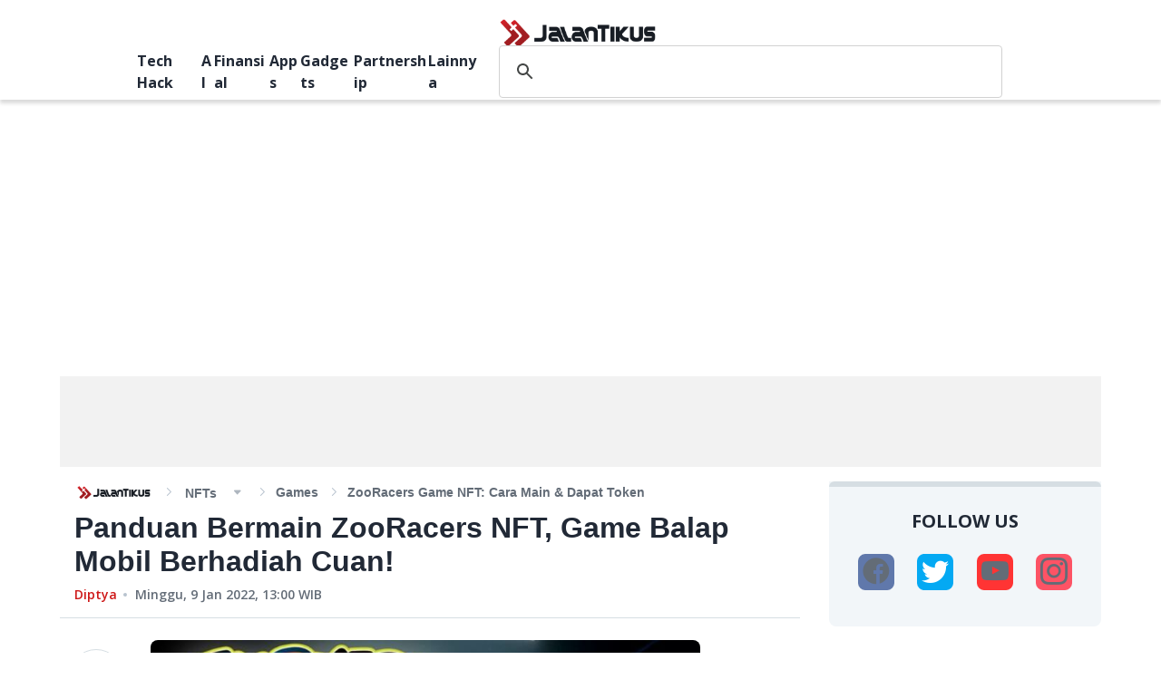

--- FILE ---
content_type: text/html; charset=utf-8
request_url: https://jalantikus.com/nfts/zooracers-nft/
body_size: 14813
content:
<!doctype html><html lang="id"><head><meta charset="utf-8"/><meta name="language" content="Indonesian"/><meta name="viewport" content="width=device-width,initial-scale=1,maximum-scale=1,user-scalable=no,minimum-scale=1"><meta name="geo.region" content="ID-JK"/><meta name="geo.placename" content="Jakarta"/><meta name="google-site-verification" content="Cn_w4FUeEW9fXZdrf3LbYU5mUiLj59PmsFC6jKeP0eI"/><meta name="google-site-verification" content="wgW-epNGIIx_ys2V7OJy6ypAYnoZF1SHZ-gkw2YoWBw"/><meta property="fb:app_id" content="391633060859123"/><meta property="fb:pages" content="387823967920385"/><meta name="dailymotion-domain-verification" content="dmnxibfwg9x7fyuzy"/><meta name="dailymotion-domain-verification" content="dmeehiqbeslxystf2"/><title data-rh="true">ZooRacers Game NFT: Cara Main &amp; Dapat Token | JalanTikus</title><meta data-rh="true" name="description" content="ZooRacers adalah game NFT balap mobil dengan karakter hewan-hewan lucu. Main dan panen cuannya sekarang!"/><meta data-rh="true" name="robots" content="index,follow,noodp,noydir,max-image-preview:large,max-snippet:-1,max-video-preview:-1"/><meta data-rh="true" property="og:site_name" content="JalanTikus"/><meta data-rh="true" property="og:url" content="https://jalantikus.com/nfts/zooracers-nft/"/><meta data-rh="true" property="og:type" content="article"/><meta data-rh="true" property="og:title" content="Panduan Bermain ZooRacers NFT, Game Balap Mobil Berhadiah Cuan!"/><meta data-rh="true" property="og:description" content="ZooRacers adalah game NFT balap mobil dengan karakter hewan-hewan lucu. Main dan panen cuannya sekarang!"/><meta data-rh="true" property="og:image" content="https://assets.jalantikus.com/assets/cache/769/330/nfts/2022/01/07/cats-39414.jpg"/><meta data-rh="true" property="og:image:width" content="600"/><meta data-rh="true" property="og:image:height" content="315"/><meta data-rh="true" name="twitter:card" content="summary_large_image"/><meta data-rh="true" name="twitter:creator" content="jalantikuscom"/><meta data-rh="true" name="twitter:title" content="ZooRacers Game NFT: Cara Main &amp; Dapat Token | JalanTikus"/><meta data-rh="true" name="twitter:description" content="ZooRacers adalah game NFT balap mobil dengan karakter hewan-hewan lucu. Main dan panen cuannya sekarang!"/><link data-rh="true" rel="canonical" href="https://jalantikus.com/nfts/zooracers-nft/"/><link data-rh="true" rel="amphtml" href="https://jalantikus.com/amp/nfts/zooracers-nft/"/><link rel="preconnect" href="https://fonts.gstatic.com/" crossorigin><link rel="dns-prefetch" href="https://fonts.gstatic.com/"><link rel="preconnect" href="https://api.dailymotion.com/" crossorigin><link rel="dns-prefetch" href="https://api.dailymotion.com/"><link rel="preconnect" href="https://cdnjs.cloudflare.com/" crossorigin><link rel="dns-prefetch" href="https://cdnjs.cloudflare.com/"><link rel="preload" href="https://fonts.googleapis.com/css2?family=Open+Sans:wght@400;600;700&family=Roboto:wght@100&display=swap" as="style"><link rel="stylesheet" href="https://fonts.googleapis.com/css2?family=Open+Sans:wght@400;600;700&family=Roboto:wght@100&display=swap"><link rel="shortcut icon" href="/assets/favicon/favicon.ico"><link rel="apple-touch-icon" sizes="57x57" href="/assets/favicon/apple-touch-icon-57x57.png"><link rel="icon" type="image/png" href="/assets/favicon/favicon-192x192.png" sizes="192x192"><link rel="icon" type="image/png" href="/assets/favicon/favicon-160x160.png" sizes="160x160"><link rel="icon" type="image/png" href="/assets/favicon/favicon-96x96.png" sizes="96x96"><link rel="icon" type="image/png" href="/assets/favicon/favicon-16x16.png" sizes="16x16"><link rel="icon" type="image/png" href="/assets/favicon/favicon-32x32.png" sizes="32x32"><link rel="apple-touch-icon" sizes="57x57" href="/assets/favicon/apple-touch-icon-57x57.png"><link rel="apple-touch-icon" sizes="114x114" href="/assets/favicon/apple-touch-icon-114x114.png"><link rel="apple-touch-icon" sizes="72x72" href="/assets/favicon/apple-touch-icon-72x72.png"><link rel="apple-touch-icon" sizes="144x144" href="/assets/favicon/apple-touch-icon-144x144.png"><link rel="apple-touch-icon" sizes="60x60" href="/assets/favicon/apple-touch-icon-60x60.png"><link rel="apple-touch-icon" sizes="120x120" href="/assets/favicon/apple-touch-icon-120x120.png"><link rel="apple-touch-icon" sizes="76x76" href="/assets/favicon/apple-touch-icon-76x76.png"><link rel="apple-touch-icon" sizes="152x152" href="/assets/favicon/apple-touch-icon-152x152.png"><link rel="apple-touch-icon" sizes="180x180" href="/assets/favicon/apple-touch-icon-180x180.png"><link rel="apple-touch-icon" href="/assets/favicon/apple-touch-icon.png"><link rel="manifest" href="/manifest.json"/><meta name="amp-google-client-id-api" content="googleanalytics"><meta name="msapplication-TileColor" content="#b91d47"/><meta name="msapplication-TileImage" content="/assets/favicon/mstile-144x144.png"/><meta name="msapplication-config" content="/assets/favicon/browserconfig.xml"/><meta name="theme-color" content="#1e252c"/><script async src="https://securepubads.g.doubleclick.net/tag/js/gpt.js"></script><script async src="https://pagead2.googlesyndication.com/pagead/js/adsbygoogle.js?client=ca-pub-3376685942337626" crossorigin="anonymous"></script><script type="application/ld+json">{"@type":"WebSite","@id":"https://jalantikus.com/#website","url":"https://jalantikus.com/","name":"JalanTikus.com","description":"Application and Technology News","publisher":{"@id":"https://jalantikus.com/#organization"},"alternateName":"JT", "potentialAction":{"@type":"SearchAction","target":{"@type":"EntryPoint","urlTemplate":"https://jalantikus.com/search/{search_term_string}"},"query-input":"required name=search_term_string"}, "inLanguage":"id-ID"}</script><script type="application/ld+json">{"@type":"Organization","@id":"https://jalantikus.com/#organization","name":"JalanTikus","alternateName":"JT","url":"https://jalantikus.com","logo":{"@type":"ImageObject","inLanguage":"id-ID","@id":"https://jalantikus.com/#/schema/logo/image/","url":"https://jalantikus.com/assets/images/logo.png","contentUrl":"https://jalantikus.com/assets/images/logo.png","width":"296","height":"79", "caption":"JalanTikus"},"image":{"@id":"https://jalantikus.com/#/schema/logo/image/"},"sameAs":["https://www.facebook.com/JalanTikus","https://instagram.com/jalantikusid/","https://plus.google.com/+JalantikusID","https://www.youtube.com/user/JalanTikusOfficial","https://twitter.com/jalantikuscom"]}</script><script>!function(e,t,n,c,o,a,f){e.fbq||(o=e.fbq=function(){o.callMethod?o.callMethod.apply(o,arguments):o.queue.push(arguments)},e._fbq||(e._fbq=o),o.push=o,o.loaded=!0,o.version="2.0",o.queue=[],(a=t.createElement(n)).async=!0,a.src="https://connect.facebook.net/en_US/fbevents.js",(f=t.getElementsByTagName(n)[0]).parentNode.insertBefore(a,f))}(window,document,"script"),fbq("init","696041037718286"),fbq("track","PageView")</script><script>!function(t,h,e,j,s,n){t.hj=t.hj||function(){(t.hj.q=t.hj.q||[]).push(arguments)},t._hjSettings={hjid:1771071,hjsv:6},s=h.getElementsByTagName("head")[0],(n=h.createElement("script")).async=1,n.src="https://static.hotjar.com/c/hotjar-"+t._hjSettings.hjid+".js?sv="+t._hjSettings.hjsv,s.appendChild(n)}(window,document)</script><script type="text/javascript">!function(t,e){t[e]=t[e]||function t(){(t.q=t.q||[]).push(arguments)},t[e].v=t[e].v||2,function(t,n,c,o,i,a){function f(o,i){(o=function(n,c){try{if(c=(n=t.localStorage).getItem("_aQS02NjcyN0JCMzRGODlBNkRFNEU2MkE1MEEtMQ"))return JSON.parse(c).lgk||[];if((n.getItem("v4%61c%31%65iZr0")||"").split(",")[4]>0)return[[e+"-engaged","true"]]}catch(t){}}())&&typeof o.forEach===c&&(i=t[n].pubads())&&o.forEach((function(t){t&&t[0]&&i.setTargeting(t[0],t[1]||"")}))}(a=t[n]=t[n]||{}).cmd=a.cmd||[],typeof a.pubads===c?f():typeof a.cmd.unshift===c?a.cmd.unshift(f):a.cmd.push(f)}(window,"googletag","function")}(window,decodeURI("admira%6c")),function(t,e,n){n=t.createElement(e),t=t.getElementsByTagName(e)[0],n.async=1,n.src="https://tackytrains.com/build/787478325/fd4658427a4544b0f30f0505e80.index.js",t.parentNode.insertBefore(n,t)}(document,"script")</script><script>!function(e,t,a,n,g){e[n]=e[n]||[],e[n].push({"gtm.start":(new Date).getTime(),event:"gtm.js"});var m=t.getElementsByTagName(a)[0],r=t.createElement(a);r.async=!0,r.src="https://www.googletagmanager.com/gtm.js?id=GTM-WVNL8MB",m.parentNode.insertBefore(r,m)}(window,document,"script","dataLayer")</script><script async src="https://securepubads.g.doubleclick.net/tag/js/gpt.js"></script><script type="text/javascript">window.AviviD=window.AviviD||{settings:{},status:{}},AviviD.web_id="jalantikus",AviviD.category_id="20221024000002",AviviD.tracking_platform="likr",function(e,t,a,i,n){e[i]=e[i]||[],e[i].push({"gtm.start":(new Date).getTime(),event:"gtm.js"});var m=t.getElementsByTagName(a)[0],s=t.createElement(a);s.async=!0,s.src="https://www.googletagmanager.com/gtm.js?id=GTM-W9F4QDN&timestamp="+(new Date).getTime(),m.parentNode.insertBefore(s,m)}(window,document,"script","dataLayer"),function(e,t,a,i,n){e[i]=e[i]||[],e[i].push({"gtm.start":(new Date).getTime(),event:"gtm.js"});var m=t.getElementsByTagName(a)[0],s=t.createElement(a);s.async=!0,s.src="https://www.googletagmanager.com/gtm.js?id=GTM-MKB8VFG&timestamp="+(new Date).getTime(),m.parentNode.insertBefore(s,m)}(window,document,"script","dataLayer")</script><link href="/static/css/main.8183d0ab.chunk.css" rel="stylesheet"><link rel="preload" as="image" href="https://assets.jalantikus.com/assets/cache/0/200/nfts/2022/01/07/cats-39414.jpg" /><link rel="preload" as="image" href="https://assets.jalantikus.com/assets/cache/769/330/nfts/2022/01/07/cats-39414.jpg" /></head><body><noscript><iframe src="https://www.googletagmanager.com/ns.html?id=GTM-WVNL8MB" height="0" width="0" style="display:none;visibility:hidden"></iframe></noscript><script>var article_content=[],jt_content=[],apps_content=[]</script><noscript>You need to enable JavaScript to run this app.</noscript><div id="root"><div class="ad_wrapper homepage mobile" style="min-width:300px;min-height:31px;display:flex;justify-content:center;align-items:center"><div id="JT_320x100_top"></div></div><header></header><main class="main-container main-container__article-page" id="articlepage"><div class="container-full-width"><div class="ad_wrapper homepage desktop" style="min-height:100px"><div id="JT_970x90_top"></div></div><div class="ad_wrapper homepage mobile" style="min-height:100px"><div id="JT_320x100"></div></div></div><div class="container-divided container-divided__article-page"><section class="container-divided_section" style="min-height:100vh"><div class="article-top-info__wrapper"><div class="breadcrumbs-wrapper" style="font-family:Helvetica"><div class="breadcrumbs-logo_wrapper"><a href="/"><img src="/6a435a2337e0b3c935361ece3f844a1d.png" alt="logo"/></a></div><ul class="breadcrumbs category-small" itemscope="" itemType="http://schema.org/BreadcrumbList"><div><li class="breadcrumb-with-dropdown" itemProp="itemListElement" itemscope="" itemType="http://schema.org/ListItem"><a itemProp="item" href="/nfts/"><span itemProp="name">NFTs</span></a><span class="breadcrumb-with-dropdown_arrow " itemProp="name"></span><meta itemProp="position" content="1"/></li></div><li class="breadcrumb-current" itemProp="itemListElement" itemscope="" itemType="http://schema.org/ListItem"><a href="/tags/games/" style="text-transform:capitalize" itemProp="item"><span itemProp="name">Games</span></a><meta itemProp="position" content="2"/></li><li class="breadcrumb-current" itemProp="itemListElement" itemscope="" itemType="http://schema.org/ListItem"><span itemProp="name">ZooRacers Game NFT: Cara Main &amp; Dapat Token</span><meta itemProp="position" content="3"/></li></ul></div><h1 class="article-top-info__title" style="font-family:Helvetica;font-size:32px;font-weight:700;line-height:normal;color:#212936;margin-bottom:8px">Panduan Bermain ZooRacers NFT, Game Balap Mobil Berhadiah Cuan!</h1><div class="post-info__wrapper publish-time-text"><a href="https://jalantikus.com/author/Diptya/" style="color:#ce1818;cursor:pointer;font-size:14px;text-transform:capitalize" class="post-info__category-link">Diptya</a><p class="post-info__publish-date" style="color:#636c77;margin-left:20px;position:relative;font-size:14px"><time dateTime="1641733200000">Minggu, 9 Jan 2022, 13:00</time> WIB</p></div></div><div class="share-social__container"><div class="share-social__title">Share</div><div class="share-social__social-wrapper"><a href="https://www.facebook.com/sharer/sharer.php?u=https://jalantikus.com/nfts/zooracers-nft/" class="share-social__social-item"><span class="icon-social-fb default"></span></a><a href="https://twitter.com/intent/tweet?url=https://jalantikus.com/nfts/zooracers-nft/&amp;text=Panduan%20Bermain%20ZooRacers%20NFT,%20Game%20Balap%20Mobil%20Berhadiah%20Cuan!" class="share-social__social-item"><span class="icon-social-twitter"></span></a><a href="https://api.whatsapp.com/send?text=Panduan%20Bermain%20ZooRacers%20NFT,%20Game%20Balap%20Mobil%20Berhadiah%20Cuan! https://jalantikus.com/nfts/zooracers-nft/" class="share-social__social-item"><span class="icon-social-whatsapp"></span></a><a href="line://msg/text/Panduan%20Bermain%20ZooRacers%20NFT,%20Game%20Balap%20Mobil%20Berhadiah%20Cuan! https://jalantikus.com/nfts/zooracers-nft/" class="share-social__social-item"><span class="icon-social-line"></span></a><span href="#" class="share-social__social-item"><span class="icon-social-url"></span></span></div></div><div class="article-main-content__wrapper article-content" id="zooracers-nft"><div class="article-main-content__padding"><div class="share-desk__container"><div class="share-desk__icon"><img src="/4abc51118abc0dd14d17042283923097.svg" alt=""/></div><div class="share-desk__social-outer-wrapper"><div class="share-desk__social-wrapper"><a href="https://www.facebook.com/sharer/sharer.php?u=https://jalantikus.com/nfts/zooracers-nft/" target="_blank" class="share-desk__social-item" rel="noreferrer"><span class="icon-social-fb default"></span></a><a href="https://twitter.com/intent/tweet?url=https://jalantikus.com/nfts/zooracers-nft/&amp;text=Panduan%20Bermain%20ZooRacers%20NFT,%20Game%20Balap%20Mobil%20Berhadiah%20Cuan!" target="_blank" class="share-desk__social-item" rel="noreferrer"><span class="icon-social-twitter"></span></a><a href="https://api.whatsapp.com/send?text=Panduan%20Bermain%20ZooRacers%20NFT,%20Game%20Balap%20Mobil%20Berhadiah%20Cuan! https://jalantikus.com/nfts/zooracers-nft/" target="_blank" class="share-desk__social-item" rel="noreferrer"><span class="icon-social-whatsapp"></span></a><a href="line://msg/text/Panduan%20Bermain%20ZooRacers%20NFT,%20Game%20Balap%20Mobil%20Berhadiah%20Cuan! https://jalantikus.com/nfts/zooracers-nft/" target="_blank" class="share-desk__social-item" rel="noreferrer"><span class="icon-social-line"></span></a><span class="share-desk__social-item"><span class="icon-social-url"></span></span></div></div></div><div class="article-main-content__banner" style="border-radius:8px"><span class=" lazy-load-image-background blur" style="background-image:;background-size:;display:inline-block;height:150px"><span class="" style="display:inline-block;max-width:100%;margin-bottom:32px;border-radius:8px;height:150px"><img src="[data-uri]" alt="Default"/></span></span></div><div style="font-family:Helvetica" class="article-main-content__inner"><p><strong>ZooRacers</strong> menjadi salah satu <a href="https://jalantikus.com/gaming/game-android-penghasil-bitcoin/" data-href="https://jalantikus.com/gaming/game-android-penghasil-bitcoin/" class="link-internal" target="_blank"><strong>game <em>blockchain</em></strong></a> yang membuatmu bisa mendapatkan koin kripto dengan mudah. Penasaran seperti apa permainan dan cara daftarnya? Berikut info lengkapnya.</p>
<p>Di tahun 2022, semakin banyak bermunculan game berjenis <a href="https://jalantikus.com/finansial/mengenal-nft-nonfungible-token/" data-href="https://jalantikus.com/finansial/mengenal-nft-nonfungible-token/" class="link-internal" target="_blank"><strong><em>non-fungible token</em> (NFT)</strong></a> yang berada di jaringan Ethereum. Salah satunya yang sedang populer adalah <strong>ZooRacers</strong>.</p>
									<div class="belowFirstParagraph ad-300-container page-1"></div>
									<div class="belowFirstParagraph ad-320-container page-1"></div>
									<div class="belowFirstParagraph ad-728-container desktop page-1"></div>
								
<p>Game ini bakal membawamu pada sirkuit balap mobil populer dengan karakter hewan-hewan yang lucu dan menggemaskan. Penasaran info lengkapnya? Silakan baca ulasan tentang <strong>ZooRacers</strong> di bawah ini!</p>
<p> </p><div class="beforeBacaJuga ad-300-container desktop"></div>&#13;
 <div class="beforeBacaJuga ad-320-container desktop"></div>&#13;
 <div class="beforeBacaJuga ad-728-container desktop"></div>&#13;
 <div class="beforeBacaJuga ad-300-container mobile"></div>&#13;
 <div class="beforeBacaJuga ad-320-container mobile"></div>&#13;
<div id="" class="addon addon-bacajuga ">&#13;
 <div class="addon-title color deepgray">&#13;
 BACA JUGA </div>&#13;
 <div class="addon-details-container">&#13;
 <ul class="news-list"><li class="color brightred"><div class="li-wrapper">&#13;
 12 Game Android Penghasil Uang Asli Tanpa Deposit di PC &amp; Android <a target="_blank" href="/gaming/game-android-penghasil-uang/?utm_source=Widget&amp;utm_medium=Baca%20Juga" class="link-overlay"></a>&#13;
 </div></li>&#13;
 <li class="color brightred"><div class="li-wrapper">&#13;
 8 Aplikasi Crypto Terbaik 2025 Indonesia untuk iOS dan Android <a target="_blank" href="/finansial/aplikasi-crypto/?utm_source=Widget&amp;utm_medium=Baca%20Juga" class="link-overlay"></a>&#13;
 </div></li>&#13;
 <li class="color brightred"><div class="li-wrapper">&#13;
 NFT Art: Definisi, Contoh, Cara Membuat &amp; Jual NFT Crypto Art <a target="_blank" href="/finansial/nft-art/?utm_source=Widget&amp;utm_medium=Baca%20Juga" class="link-overlay"></a>&#13;
 </div></li>&#13;
 <li class="color brightred"><div class="li-wrapper">&#13;
 Mengenal Apa Itu NFT dan Cara Membuatnya untuk Mendapatkan Cuan <a target="_blank" href="/nfts/mengenal-nft-nonfungible-token/?utm_source=Widget&amp;utm_medium=Baca%20Juga" class="link-overlay"></a>&#13;
 </div></li>&#13;
 </ul></div>&#13;
</div>&#13;
 <div class="belowBacaJuga ad-300-container desktop"></div>&#13;
 <div class="belowBacaJuga ad-320-container desktop"></div>&#13;
 <div class="belowBacaJuga ad-728-container desktop"></div>&#13;
 <div class="belowBacaJuga ad-300-container mobile"></div>&#13;
 <div class="belowBacaJuga ad-320-container mobile"></div>&#13;
<p> </p><div class="beforeDaftarIsi ad-300-container desktop"></div>&#13;
 <div class="beforeDaftarIsi ad-320-container desktop"></div>&#13;
 <div class="beforeDaftarIsi ad-728-container desktop"></div>&#13;
 <div class="beforeDaftarIsi ad-300-container mobile"></div>&#13;
 <div class="beforeDaftarIsi ad-320-container mobile"></div>&#13;
 <div id="initGlia"></div>&#13;
 <div id="" class="addon daftar-isi ">&#13;
 <div class="title">&#13;
 DAFTAR ISI </div>&#13;
 <div class="daftar-isi-content">&#13;
 <ul><li class="level-1"><div class="li-wrapper">&#13;
 <a href="#Tentang_ZooRacers" data-id="885d06a80d2bb04df518e40493e051fa">Tentang ZooRacers
</a>&#13;
 </div></li>&#13;
 <li class="level-1"><div class="li-wrapper">&#13;
 <a href="#In-Game_Currency_&amp;amp;_NFT_Items" data-id="bdda8d2b26640558cc4a3a1840f559e0">In-Game Currency &amp; NFT Items
</a>&#13;
 <ul><li class="level-2"><div class="li-wrapper">&#13;
 <a href="#Harga_Zoo_Crypto_World_Token_(vZOO)_Hari_Ini" data-id="71e9c37032ba807782d3f79d07d6e1a6">Harga Zoo Crypto World Token (vZOO) Hari Ini
</a>&#13;
 </div></li>&#13;
 <li class="level-2"><div class="li-wrapper">&#13;
 <a href="#Item_NFT_yang_Dijual_di_ZooRacers" data-id="3e9732eb1d6224ea13c3bfcb792f9d60">Item NFT yang Dijual di ZooRacers
</a>&#13;
 </div></li>&#13;
 </ul></div></li>&#13;
 <li class="level-1"><div class="li-wrapper">&#13;
 <a href="#Cara_Daftar_ZooRacers" data-id="0bf7f4d0a9beff7e5bec82d15cb29c03">Cara Daftar ZooRacers
</a>&#13;
 </div></li>&#13;
 <li class="level-1"><div class="li-wrapper">&#13;
 <a href="#Cara_Main_&amp;amp;_Farming_di_ZooRacers" data-id="45459a3219cfb0f33c1a65bdc4db810f">Cara Main &amp; Farming di ZooRacers
</a>&#13;
 </div></li>&#13;
 </ul></div>&#13;
 </div>&#13;
 <div class="belowDaftarIsi ad-300-container desktop"></div>&#13;
 <div class="belowDaftarIsi ad-320-container desktop"></div>&#13;
 <div class="belowDaftarIsi ad-728-container desktop"></div>&#13;
 <div class="belowDaftarIsi ad-300-container mobile"></div>&#13;
 <div class="belowDaftarIsi ad-320-container mobile"></div>&#13;
 
<h2 id="885d06a80d2bb04df518e40493e051fa">Tentang ZooRacers
</h2>
<div class="article-images" style="width: 476px; height: 269px;"><div class="article-images"><picture><source type="image/webp" data-srcset="https://assets.jalantikus.com/assets/cache/476/269/userfiles/2022/01/07/zooracers-1-1bfec.jpg.webp"></source><img src="https://assets.jalantikus.com/assets/cache/476/269/userfiles/2022/01/07/zooracers-1-1bfec.jpg" alt="Zooracers 1 1bfec" data-src="https://assets.jalantikus.com/assets/cache/476/269/userfiles/2022/01/07/zooracers-1-1bfec.jpg" /></picture></div></div>
<span class="image-credits color gray">Sumber foto: CyberBump</span>
<p>ZooRacers adalah game arcade bergenre <em>play-to-earn</em> yang berada di dalam jaringan <em>blockchain</em>. Alur permainannya menggabungkan unsur balapan mobil yang penuh tantangan sekaligus menyenangkan karena diisi oleh karakter hewan-hewan lucu.</p>
									<div class="betweenParagraphFirst ad-300-container page-1 position-1" style="background: none;"></div>
									<div class="betweenParagraphFirst ad-320-container page-1 position-1" style="background: none;"></div>
									<div class="betweenParagraphFirst ad-728-container desktop page-1 position-1" style="background: none;"></div>
								
<p>Kehadiran game tersebut memberi angin segar untuk para kolektor dan investor di dunia <a href="https://jalantikus.com/finansial/cryptocurrency-adalah/" data-href="https://jalantikus.com/finansial/cryptocurrency-adalah/" class="link-internal" target="_blank"><strong><em>cryptocurrency</em></strong></a>. Pasalnya, game sejenis ini menawarkan cara investasi yang menarik dengan <em>gameplay</em> yang seru.</p>
<p>Hingga artikel ini ditulis, ZooRacers masih dalam masa pengembangan dan baru dirilis secara resmi pada kuartal kedua tahun 2022. Rencananya, versi beta baru akan dirilis pada akhir kuartal pertama 2022.</p>
<p>ZooRacers sendiri tergabung dalam jaringan ekosistem Zoo, di mana semuanya bakal menggunakan token khusus bernama <strong>Zoo Token (vZOO)</strong>. Token ini termasuk stabil di pasaran kripto, didukung dengan <em>social score</em> ZooRacers sebesar <strong>1042</strong>, naik 6,36% dalam waktu 24 jam terakhir.</p>
<p>Jika kamu tertarik mengikuti perkembangan info mengenai ZooRacers, kamu bisa memencet tombol <strong><em>Follow</em></strong> pada akun resmi Twitter mereka <strong>@ZooFarming</strong>. Hingga artikel ini ditulis, akun mereka sudah mendapatkan <strong>8.550 <em>followers</em></strong>.</p>
									<div class="betweenParagraphNew ad-300-container desktop page-1 position-2" style="background: none;"></div>
									<div class="betweenParagraphNew ad-320-container desktop page-1 position-2" style="background: none;"></div>
									<div class="betweenParagraphNew ad-728-container desktop page-1 position-2" style="background: none;"></div>
									<div class="betweenParagraphNew ad-300-container mobile page-1 position-2" style="background: none;"></div>
									<div class="betweenParagraphNew ad-320-container mobile page-1 position-2" style="background: none;"></div>
									<div class="betweenParagraphNew ad-728-container mobile page-1 position-2" style="background: none;"></div>
								
<p>Selain bisa memberikan pendapatan pasif, ZooRacers juga memiliki sejumlah fitur menarik yang membuat game ini semakin diincar oleh para investor kripto. Berikut beberapa di antaranya.</p>
<ul><li><div class="li-wrapper"><strong>Play-to-Earn (P2E)</strong>: Dengan memainkan ZooRacers dan memiliki NFT, kamu bisa bermain dan mining kripto sekaligus.</div></li>
<li><div class="li-wrapper"><strong>Marketplace</strong>: Kamu bisa membeli berbagai macam item ZooRacers yang diperjualbelikan melalui <a href="https://jalantikus.com/nfts/nft-marketplace/" data-href="https://jalantikus.com/nfts/nft-marketplace/" class="link-internal" target="_blank">marketplace NFT</a> seperti OpenSea dan lainnya.</div></li>
</ul><h2 id="bdda8d2b26640558cc4a3a1840f559e0"><em>In-Game Currency</em> &amp; <em>NFT Items</em>
</h2>
<p>Sebelum memutuskan untuk berinvestasi di game ZooRacers, pastikan kamu tahu mengenai statistik harga token dan NFT yang diperjualbelikan. Biar lebih jelas, cek ulasan berikut ini!</p>
<h3 id="71e9c37032ba807782d3f79d07d6e1a6">1. Harga Zoo Crypto World Token (vZOO) Hari Ini
</h3>
<div class="article-images" style="width: 560px; height: 266px;"><div class="article-images"><picture><source type="image/webp" data-srcset="https://assets.jalantikus.com/assets/cache/560/266/userfiles/2022/01/07/zooracers-2-22730.jpg.webp"></source><img src="https://assets.jalantikus.com/assets/cache/560/266/userfiles/2022/01/07/zooracers-2-22730.jpg" alt="Zooracers 2 22730" data-src="https://assets.jalantikus.com/assets/cache/560/266/userfiles/2022/01/07/zooracers-2-22730.jpg" /></picture></div></div>
<span class="image-credits color gray">Sumber foto: CoinMarketCap</span>
<p>Sebagai seorang pemain game NFT, kamu harus memperhatikan dinamika grafik token paling aktual agar tahu momen yang pas untuk membeli ataupun menjual aset. Demikian halnya saat kamu bermain game ZooRacers.</p>
<p>Disadur situs CoinMarketCap, harga Zoo Token (ZOO) hari ini berada pada kisaran <strong>0,202 USD</strong> atau setara dengan <strong>Rp2.899</strong>, di mana harganya mengalami <strong>penurunan sebesar 3,81%</strong> dalam 24 jam terakhir.</p>
<h3 id="3e9732eb1d6224ea13c3bfcb792f9d60">2. Item NFT yang Dijual di ZooRacers
</h3>
<div class="article-images" style="width: 425px; height: 450px;"><div class="article-images"><picture><source type="image/webp" data-srcset="https://assets.jalantikus.com/assets/cache/425/450/userfiles/2022/01/07/zooracers-3-2a8fd.jpg.webp"></source><img src="https://assets.jalantikus.com/assets/cache/425/450/userfiles/2022/01/07/zooracers-3-2a8fd.jpg" alt="Zooracers 3 2a8fd" data-src="https://assets.jalantikus.com/assets/cache/425/450/userfiles/2022/01/07/zooracers-3-2a8fd.jpg" /></picture></div></div>
<span class="image-credits color gray">Sumber foto: Twitter/@CryptoGodfatha</span>
<p>Hingg artikel ini ditulis, masih belum ada aset NFT yang dijual secara umum. Nantinya, seluruh item-item NFT seperti mobil, karakter hewan, dan aksesoris pendukung akan dijual di marketplace khusus Zoo yang bernama <strong>OpenZoo</strong>.</p>
<h2 id="0bf7f4d0a9beff7e5bec82d15cb29c03">Cara Daftar ZooRacers
</h2>
<p>Sebagai informasi, game ZooRacers baru dirilis secara luas ke jaringan kripto mulai kuartal pertama hingga kedua tahun 2022. Sambil menunggu, kamu bisa mengeklik situs-situs ekosistem Zoo di bawah ini.</p>
<ul><li><div class="li-wrapper">Situs resmi ZooGames =&gt; <a href="https://jalantikus.com/handler/article?u=https://zoo.games/" data-href="https://jalantikus.com/handler/article?u=https://zoo.games/" class="link-external" target="_blank"><strong>https://zoo.games/</strong></a></div></li>
<li><div class="li-wrapper">Situs resmi ZooKeeper =&gt; <a href="https://jalantikus.com/handler/article?u=https://www.zookeeper.finance/" data-href="https://jalantikus.com/handler/article?u=https://www.zookeeper.finance/" class="link-external" target="_blank"><strong>https://www.zookeeper.finance/</strong></a></div></li>
<li><div class="li-wrapper">Situs resmi ZooGenes =&gt; <a href="https://jalantikus.com/handler/article?u=https://www.zoogenes.io/" data-href="https://jalantikus.com/handler/article?u=https://www.zoogenes.io/" class="link-external" target="_blank"><strong>https://www.zoogenes.io/</strong></a></div></li>
<li><div class="li-wrapper">Marketplace OpenZoo =&gt; <a href="https://jalantikus.com/handler/article?u=https://openzoo.io/" data-href="https://jalantikus.com/handler/article?u=https://openzoo.io/" class="link-external" target="_blank"><strong>https://openzoo.io/</strong></a></div></li>
</ul><p>Sebagai catatan, jika ingin bermain lebih lanjut, kamu harus memiliki akun dompet kripto yang aktif. Sebagai contoh, Jaka sudah pernah menuliskan soal <strong>dompet Metamask</strong> yang bisa kamu baca dengan mengeklik <em>banner</em> artikel Jaka berikut.</p>
<div id="" class="addon addon-article ">&#13;
 <div class="addon-image-container">&#13;
 <div class="article-images" style="width: 80px; height: 80px;"><div class="article-images"><picture><source type="image/webp" data-srcset="https://assets.jalantikus.com/assets/cache/80/80/finansial/2021/12/01/metamask-ebee6.jpg.webp"></source><img width="80" height="80" class="lazyload" data-src="https://assets.jalantikus.com/assets/cache/80/80/finansial/2021/12/01/metamask-ebee6.jpg" alt="Metamask Ebee6" src="https://assets.jalantikus.com/assets/cache/80/80/finansial/2021/12/01/metamask-ebee6.jpg" /></picture></div></div>&#13;
 </div>&#13;
 <div class="addon-details-container">&#13;
 <div class="title-container">&#13;
 <span class="title color brightred">&#13;
 Download MetaMask Terbaru 2021, Lengkap Dengan Cara Daftar! <a target="_blank" href="/finansial/download-metamask-extension/" class="link-overlay"></a>&#13;
 </span>&#13;
 <div class="subtitle">&#13;
 Ingin bertransaksi cryptocurrency dengan mudah dan aman? MetaMask Extension untuk Chrome jawabannya! Simak artikel ini untuk informasi selengkapnya </div>&#13;
 </div>&#13;
 <div class="button button-blue">&#13;
 LIHAT ARTIKEL&#13;
 <a target="_blank" href="/finansial/download-metamask-extension/" class="link-overlay"></a>&#13;
 </div>&#13;
 </div>&#13;
</div>
<h2 id="45459a3219cfb0f33c1a65bdc4db810f">Cara Main &amp; <em>Farming</em> di ZooRacers
</h2>
<div class="article-images" style="width: 560px; height: 314px;"><div class="article-images"><picture><source type="image/webp" data-srcset="https://assets.jalantikus.com/assets/cache/560/314/userfiles/2022/01/07/zooracers-4-23ba9.jpg.webp"></source><img src="https://assets.jalantikus.com/assets/cache/560/314/userfiles/2022/01/07/zooracers-4-23ba9.jpg" alt="Zooracers 4 23ba9" data-src="https://assets.jalantikus.com/assets/cache/560/314/userfiles/2022/01/07/zooracers-4-23ba9.jpg" /></picture></div></div>
<span class="image-credits color gray">Sumber foto: Medium</span>
<p>Cara bermain ZooRacers secara garis besar tidak jauh berbeda dengan game-game bergenre arcade ataupun <a href="https://jalantikus.com/tips/games-balapan-terbaik-android/" data-href="https://jalantikus.com/tips/games-balapan-terbaik-android/" class="link-internal" target="_blank"><strong>balap mobil</strong></a>. Nantinya kamu bakal ikut dalam arena balapan paling prestisius dan memperebutkan posisi pertama.</p>
<p>Kerennya, semakin sering kamu ikut, makin besar peluangmu untuk melatih kemampuan diri. Jika kamu menang, kamu bisa mendapatkan token ZOO dalam jumlah besar.</p>
<p>Kamu juga bisa custom sendiri penampilan mobil atau karakter hewanmu lewat marketplace NFT yang disajikan di sana. Jangan lupa, penampilan berpengaruh besar terhadap kemenangan, loh!</p>
<h2>Akhir Kata</h2>
<p>Itulah ulasan lengkap dan cara main <strong>ZooRacers</strong> untuk bisa menghasilkan koin kripto dengan jumlah yang cukup menjanjikan. Pastikan kamu mengerti cara <em>farming crypto</em> di game ini agar bisa meraup lebih banyak cuan!</p>
<p><em>Baca juga artikel seputar <a href="https://jalantikus.com/tags/cryptocurrency/" data-href="https://jalantikus.com/tags/cryptocurrency/" class="link-internal" target="_blank">Crypto Blockchain</a>, <a href="https://jalantikus.com/tags/dapps" data-href="https://jalantikus.com/tags/dapps" class="link-internal" target="_blank">DApps</a>, <a href="https://jalantikus.com/tags/nft" data-href="https://jalantikus.com/tags/nft" class="link-internal" target="_blank">NFT</a>, atau artikel menarik lainnya dari <a href="https://jalantikus.com/user/Diptya/?utm_source=Footer&amp;utm_medium=Link&amp;utm_campaign=RekomenWriter" data-href="https://jalantikus.com/user/Diptya/?utm_source=Footer&amp;utm_medium=Link&amp;utm_campaign=RekomenWriter" class="link-internal" target="_blank"><strong>Diptya</strong></a></em>.</p>
<p> </p><div class="beforeRecommended ad-300-container desktop"></div>&#13;
 <div class="beforeRecommended ad-320-container desktop"></div>&#13;
 <div class="beforeRecommended ad-728-container desktop"></div>&#13;
 <div class="beforeRecommended ad-300-container mobile"></div>&#13;
 <div class="beforeRecommended ad-320-container mobile"></div>&#13;
<div class="related-article news-content">&#13;
 <div class="news-title color">&#13;
 <span>&#13;
 <span class="color brightred">ARTIKEL</span>&#13;
 <span class="color black">TERKAIT</span>&#13;
 </span>&#13;
 </div>&#13;
 <div class="news-container">&#13;
 <div class="news-item">&#13;
 <div class="news-image game-nft-android-terbaik">&#13;
 <div class="article-images" style="width: 184px; height: 13px;"><div class="article-images"><picture><source type="image/webp" data-srcset="https://assets.jalantikus.com/assets/cache/184/13/userfiles/2022/08/15/Game-NFT-Android-Terbaik-b02e7.jpg.webp"></source><img data-src="https://assets.jalantikus.com/assets/cache/184/13/userfiles/2022/08/15/Game-NFT-Android-Terbaik-b02e7.jpg" width="184" height="94" class="lazyload" alt="Game NFT Android Terbaik B02e7" src="https://assets.jalantikus.com/assets/cache/184/13/userfiles/2022/08/15/Game-NFT-Android-Terbaik-b02e7.jpg" /></picture></div></div>&#13;
 </div>&#13;
 <div class="news-detail">&#13;
 <span class="title color black trs-2">24 Game NFT Android Terbaik 2023, Bersenang-senang Sambil Meraup Kripto!</span>&#13;
 </div>&#13;
 <a id="artikel-terkait" href="/gaming/game-nft-android-terbaik/" target="_self" class="link-overlay"></a>&#13;
 </div>&#13;
 <div class="news-item">&#13;
 <div class="news-image nft-art">&#13;
 <div class="article-images" style="width: 184px; height: 94px;"><div class="article-images"><picture><source type="image/webp" data-srcset="https://assets.jalantikus.com/assets/cache/184/94/finansial/2021/11/24/nft-art-5f0f9.jpg.webp"></source><img data-src="https://assets.jalantikus.com/assets/cache/184/94/finansial/2021/11/24/nft-art-5f0f9.jpg" width="184" height="94" class="lazyload" alt="Nft Art 5f0f9" src="https://assets.jalantikus.com/assets/cache/184/94/finansial/2021/11/24/nft-art-5f0f9.jpg" /></picture></div></div>&#13;
 </div>&#13;
 <div class="news-detail">&#13;
 <span class="title color black trs-2">NFT Art: Definisi, Contoh, Cara Membuat &amp; Jual NFT Crypto Art</span>&#13;
 </div>&#13;
 <a id="artikel-terkait" href="/finansial/nft-art/" target="_self" class="link-overlay"></a>&#13;
 </div>&#13;
 <div class="news-item">&#13;
 <div class="news-image nft-marketplace">&#13;
 <div class="article-images" style="width: 184px; height: 13px;"><div class="article-images"><picture><source type="image/webp" data-srcset="https://assets.jalantikus.com/assets/cache/184/13/userfiles/2023/02/19/NFT-MARKETPLACE-65b23.jpg.webp"></source><img data-src="https://assets.jalantikus.com/assets/cache/184/13/userfiles/2023/02/19/NFT-MARKETPLACE-65b23.jpg" width="184" height="94" class="lazyload" alt="NFT MARKETPLACE 65b23" src="https://assets.jalantikus.com/assets/cache/184/13/userfiles/2023/02/19/NFT-MARKETPLACE-65b23.jpg" /></picture></div></div>&#13;
 </div>&#13;
 <div class="news-detail">&#13;
 <span class="title color black trs-2">NFT Marketplace: Definisi, Cara Kerja, dan Contoh NFT Marketplace!</span>&#13;
 </div>&#13;
 <a id="artikel-terkait" href="/nfts/nft-marketplace/" target="_self" class="link-overlay"></a>&#13;
 </div>&#13;
 <div class="news-item">&#13;
 <div class="news-image mengenal-nft-nonfungible-token">&#13;
 <div class="article-images" style="width: 184px; height: 22px;"><div class="article-images"><picture><source type="image/webp" data-srcset="https://assets.jalantikus.com/assets/cache/184/22/userfiles/2022/01/17/arti-nft-8576e.jpeg.webp"></source><img data-src="https://assets.jalantikus.com/assets/cache/184/22/userfiles/2022/01/17/arti-nft-8576e.jpeg" width="184" height="94" class="lazyload" alt="Arti Nft 8576e" src="https://assets.jalantikus.com/assets/cache/184/22/userfiles/2022/01/17/arti-nft-8576e.jpeg" /></picture></div></div>&#13;
 </div>&#13;
 <div class="news-detail">&#13;
 <span class="title color black trs-2">Mengenal Apa Itu NFT dan Cara Membuatnya untuk Mendapatkan Cuan</span>&#13;
 </div>&#13;
 <a id="artikel-terkait" href="/nfts/mengenal-nft-nonfungible-token/" target="_self" class="link-overlay"></a>&#13;
 </div>&#13;
 <div class="clear"></div>&#13;
 </div>&#13;
</div>&#13;
 <div class="belowRecommended ad-300-container desktop"></div>&#13;
 <div class="belowRecommended ad-320-container desktop"></div>&#13;
 <div class="belowRecommended ad-728-container desktop"></div>&#13;
 <div class="belowRecommended ad-300-container mobile"></div>&#13;
 <div class="belowRecommended ad-320-container mobile"></div>&#13;<div class="jurus-boosting-warbyasah" style="height: 0px; overflow: hidden;"></div></div><div class="tags-wrapper"><span class="tags-wrapper__title">Tags Terkait: </span><a href="/tags/bitcoin/" class="one-tag category-small">bitcoin</a><a href="/tags/cryptocurrency/" class="one-tag category-small">cryptocurrency</a><a href="/tags/blockchain/" class="one-tag category-small">blockchain</a><a href="/tags/crypto/" class="one-tag category-small">crypto</a><a href="/tags/ethereum/" class="one-tag category-small">ethereum</a><a href="/tags/NFT/" class="one-tag category-small">NFT</a></div><div class="article-main-content__tags-banner"><div class="ad_wrapper desktop"><div id="JT_728x90_below_relatedTags"></div></div></div><div class="ad_wrapper desktop homepage"><div id="JT_under_article"></div></div></div><div class="article-main-content__soc-and-banner"><div class="share-social__container"><div class="share-social__title">Share</div><div class="share-social__social-wrapper"><a href="https://www.facebook.com/sharer/sharer.php?u=https://jalantikus.com/nfts/zooracers-nft/" class="share-social__social-item"><span class="icon-social-fb default"></span></a><a href="https://twitter.com/intent/tweet?url=https://jalantikus.com/nfts/zooracers-nft/&amp;text=Panduan%20Bermain%20ZooRacers%20NFT,%20Game%20Balap%20Mobil%20Berhadiah%20Cuan!" class="share-social__social-item"><span class="icon-social-twitter"></span></a><a href="https://api.whatsapp.com/send?text=Panduan%20Bermain%20ZooRacers%20NFT,%20Game%20Balap%20Mobil%20Berhadiah%20Cuan! https://jalantikus.com/nfts/zooracers-nft/" class="share-social__social-item"><span class="icon-social-whatsapp"></span></a><a href="line://msg/text/Panduan%20Bermain%20ZooRacers%20NFT,%20Game%20Balap%20Mobil%20Berhadiah%20Cuan! https://jalantikus.com/nfts/zooracers-nft/" class="share-social__social-item"><span class="icon-social-line"></span></a><span href="#" class="share-social__social-item"><span class="icon-social-url"></span></span></div></div><div class="ad_wrapper mobile"><div id="JT_320x100_above_artikelterkait"></div></div></div><div class="article-main-content__relate-topics"></div></div><div class="ad_wrapper desktop"><div id="JT_728x90_below_artikelterkait"></div></div><div class="ad_wrapper mobile"><div id="JT_300x250_below_artikelterkait"></div></div></section></div><div class="container-divided container-divided__article-page"><section class="container-divided_section"><div class="article-page__recent-posts"><div id="recent-post"><div class="posts-container__outer "><div class="sub-title__wrapper"><span class="icon-icon-double-arrow"></span><h2 class="sub-title__text title-large 
            null
            null
          ">artikel terbaru</h2></div><div class="posts-container__wrapper"><div class="posts-container__left"><div class="post-block-large__wrapper"><div class="post-block-large__img-wrapper"><a href="/finansial/aplikasi-penghasil-saldo-dana-gratis-hingga-rp75-ribu-per-hari-langsung-ditransfer-ke-rekening-begini-caranya-tsai/"><span class="post-block-large__img" style="display:inline-block"></span></a></div><div class="post-block-large__info"><p class="post-block-large__title title-small"><a href="/finansial/aplikasi-penghasil-saldo-dana-gratis-hingga-rp75-ribu-per-hari-langsung-ditransfer-ke-rekening-begini-caranya-tsai/" class="post-block-large__link">Aplikasi Penghasil Saldo DANA Gratis Rp75 Ribu per Hari Paling Trusted: Beneran Langsung Ditransfer ke Rekening?</a></p><div class="post-info__wrapper publish-time-text"><a href="/finansial/" style="color:#ce1818;cursor:pointer;font-size:14px;text-transform:capitalize" class="post-info__category-link">Finansial</a><p class="post-info__publish-date" style="color:#636c77;margin-left:20px;position:relative;font-size:14px"><time dateTime="1770051600000">20 jam yang lalu</time></p></div></div></div></div><div class="posts-container__right"><div class="post-block-with-category"><a href="/tips/download-resetter-epson-l3210-gratis-tanpa-password-panduan-peringatan-alternatifnya/" class="post-block-with-category__img-wrapper"><span class="post-block-with-category__img" style="display:inline-block"></span></a><div class="post-block-with-category__info"><p class="post-block-with-category__text"><a href="/tips/download-resetter-epson-l3210-gratis-tanpa-password-panduan-peringatan-alternatifnya/" class="post-block-with-category__link">Download Resetter Epson L3210 Gratis Tanpa Password dan Cara Reset (2025)</a></p><div class="post-info__wrapper publish-time-text"><a href="/tips/" style="color:#ce1818;cursor:pointer;font-size:14px;text-transform:capitalize" class="post-info__category-link">Tips</a><p class="post-info__publish-date" style="color:#636c77;margin-left:20px;position:relative;font-size:14px"><time dateTime="1770033600000">sehari yang lalu</time></p></div></div></div><div class="post-block-with-category"><a href="/finansial/aplikasi-penghasil-uang-gratis-dan-terbaik/" class="post-block-with-category__img-wrapper"><span class="post-block-with-category__img" style="display:inline-block"></span></a><div class="post-block-with-category__info"><p class="post-block-with-category__text"><a href="/finansial/aplikasi-penghasil-uang-gratis-dan-terbaik/" class="post-block-with-category__link">9 APK Cuan Gratis Tanpa Deposit Penghasil Uang Nyata</a></p><div class="post-info__wrapper publish-time-text"><a href="/finansial/" style="color:#ce1818;cursor:pointer;font-size:14px;text-transform:capitalize" class="post-info__category-link">Finansial</a><p class="post-info__publish-date" style="color:#636c77;margin-left:20px;position:relative;font-size:14px"><time dateTime="1770032700000">sehari yang lalu</time></p></div></div></div><div class="post-block-with-category"><a href="/news/142734/ragnarok-origin-classic-monthly-pass-only/" class="post-block-with-category__img-wrapper"><span class="post-block-with-category__img" style="display:inline-block"></span></a><div class="post-block-with-category__info"><p class="post-block-with-category__text"><a href="/news/142734/ragnarok-origin-classic-monthly-pass-only/" class="post-block-with-category__link">Ragnarok Origin Classic Resmi Diumumkan! Sistem Monthly Pass Only, Ucapkan Selamat Tinggal pada P2W?</a></p><div class="post-info__wrapper publish-time-text"><a href="/news/" style="color:#ce1818;cursor:pointer;font-size:14px;text-transform:capitalize" class="post-info__category-link">News</a><p class="post-info__publish-date" style="color:#636c77;margin-left:20px;position:relative;font-size:14px"><time dateTime="1770030000000">sehari yang lalu</time></p></div></div></div></div></div></div><div class="ad_wrapper "><div id="JT_300x250_between_recent_post_0"></div></div><div class="recent-posts__bottom"><div class="post-block-with-category"><a href="/tips/aplikasi-tv-streaming-android/" class="post-block-with-category__img-wrapper"><span class="post-block-with-category__img" style="display:inline-block"></span></a><div class="post-block-with-category__info"><p class="post-block-with-category__text"><a href="/tips/aplikasi-tv-streaming-android/" class="post-block-with-category__link">12 Aplikasi TV Online Gratis Android dan iOS Terbaik 2026</a></p><div class="post-info__wrapper publish-time-text"><a href="/tips/" style="color:#ce1818;cursor:pointer;font-size:14px;text-transform:capitalize" class="post-info__category-link">Tips</a><p class="post-info__publish-date" style="color:#636c77;margin-left:20px;position:relative;font-size:14px"><time dateTime="1769687100000">5 hari yang lalu</time></p></div></div></div><div class="post-block-with-category"><a href="/finansial/aplikasi-penghasil-saldo-dana/" class="post-block-with-category__img-wrapper"><span class="post-block-with-category__img" style="display:inline-block"></span></a><div class="post-block-with-category__info"><p class="post-block-with-category__text"><a href="/finansial/aplikasi-penghasil-saldo-dana/" class="post-block-with-category__link">12 APK Dapat Saldo DANA Gratis Tanpa Deposit: Terbukti Membayar &amp; Langsung Cair!</a></p><div class="post-info__wrapper publish-time-text"><a href="/finansial/" style="color:#ce1818;cursor:pointer;font-size:14px;text-transform:capitalize" class="post-info__category-link">Finansial</a><p class="post-info__publish-date" style="color:#636c77;margin-left:20px;position:relative;font-size:14px"><time dateTime="1769684400000">5 hari yang lalu</time></p></div></div></div><div class="post-block-with-category"><a href="/tips/download-idlix-apk/" class="post-block-with-category__img-wrapper"><span class="post-block-with-category__img" style="display:inline-block"></span></a><div class="post-block-with-category__info"><p class="post-block-with-category__text"><a href="/tips/download-idlix-apk/" class="post-block-with-category__link">Bahaya Download IDLIX APK Streaming Ilegal &amp; 15+ Alternatif Resmi Terbaik 2026</a></p><div class="post-info__wrapper publish-time-text"><a href="/tips/" style="color:#ce1818;cursor:pointer;font-size:14px;text-transform:capitalize" class="post-info__category-link">Tips</a><p class="post-info__publish-date" style="color:#636c77;margin-left:20px;position:relative;font-size:14px"><time dateTime="1768392000000">20 hari yang lalu</time></p></div></div></div><div class="post-block-with-category"><a href="/tips/aplikasi-baca-manga-android-indonesia/" class="post-block-with-category__img-wrapper"><span class="post-block-with-category__img" style="display:inline-block"></span></a><div class="post-block-with-category__info"><p class="post-block-with-category__text"><a href="/tips/aplikasi-baca-manga-android-indonesia/" class="post-block-with-category__link">12 Aplikasi Baca Manga &amp; Komik Sub Indo Terbaik 2026: Gratis, Legal &amp; Terlengkap!</a></p><div class="post-info__wrapper publish-time-text"><a href="/tips/" style="color:#ce1818;cursor:pointer;font-size:14px;text-transform:capitalize" class="post-info__category-link">Tips</a><p class="post-info__publish-date" style="color:#636c77;margin-left:20px;position:relative;font-size:14px"><time dateTime="1768384800000">20 hari yang lalu</time></p></div></div></div><div class="post-block-with-category"><a href="/gadgets/tips-manajemen-file-besar-konten-kreator-biwin/" class="post-block-with-category__img-wrapper"><span class="post-block-with-category__img" style="display:inline-block"></span></a><div class="post-block-with-category__info"><p class="post-block-with-category__text"><a href="/gadgets/tips-manajemen-file-besar-konten-kreator-biwin/" class="post-block-with-category__link">HP Lemot Pas Rekam 4K? Ini Solusi Manajemen File Besar Buat Konten Kreator 2026!</a></p><div class="post-info__wrapper publish-time-text"><a href="/gadgets/" style="color:#ce1818;cursor:pointer;font-size:14px;text-transform:capitalize" class="post-info__category-link">Gadgets</a><p class="post-info__publish-date" style="color:#636c77;margin-left:20px;position:relative;font-size:14px"><time dateTime="1768129200000">23 hari yang lalu</time></p></div></div></div><div class="post-block-with-category"><a href="/news/142731/crossfire-legends-championship-cflc-2025-2026/" class="post-block-with-category__img-wrapper"><span class="post-block-with-category__img" style="display:inline-block"></span></a><div class="post-block-with-category__info"><p class="post-block-with-category__text"><a href="/news/142731/crossfire-legends-championship-cflc-2025-2026/" class="post-block-with-category__link">CrossFire: Legends Championship (CFLC) 2025–2026 Resmi Digelar, Rebutan Rp1,1 Miliar!</a></p><div class="post-info__wrapper publish-time-text"><a href="/news/" style="color:#ce1818;cursor:pointer;font-size:14px;text-transform:capitalize" class="post-info__category-link">News</a><p class="post-info__publish-date" style="color:#636c77;margin-left:20px;position:relative;font-size:14px"><time dateTime="1767733200000">sebulan yang lalu</time></p></div></div></div><div class="post-block-with-category"><a href="/finansial/pmmax-technology-limited-apakah-aman/" class="post-block-with-category__img-wrapper"><span class="post-block-with-category__img" style="display:inline-block"></span></a><div class="post-block-with-category__info"><p class="post-block-with-category__text"><a href="/finansial/pmmax-technology-limited-apakah-aman/" class="post-block-with-category__link">PMmax Technology Limited Diklaim sebagai Penghasil Uang Langsung Cair, Apakah Aman?</a></p><div class="post-info__wrapper publish-time-text"><a href="/finansial/" style="color:#ce1818;cursor:pointer;font-size:14px;text-transform:capitalize" class="post-info__category-link">Finansial</a><p class="post-info__publish-date" style="color:#636c77;margin-left:20px;position:relative;font-size:14px"><time dateTime="1767695400000">sebulan yang lalu</time></p></div></div></div><div class="post-block-with-category"><a href="/tips/download-coreldraw-x7/" class="post-block-with-category__img-wrapper"><span class="post-block-with-category__img" style="display:inline-block"></span></a><div class="post-block-with-category__info"><p class="post-block-with-category__text"><a href="/tips/download-coreldraw-x7/" class="post-block-with-category__link">Download CorelDRAW X7 32/64-bit Terbaru Gratis 2026</a></p><div class="post-info__wrapper publish-time-text"><a href="/tips/" style="color:#ce1818;cursor:pointer;font-size:14px;text-transform:capitalize" class="post-info__category-link">Tips</a><p class="post-info__publish-date" style="color:#636c77;margin-left:20px;position:relative;font-size:14px"><time dateTime="1767607200000">sebulan yang lalu</time></p></div></div></div><div class="post-block-with-category"><a href="/gadgets/asus-aio-v440va-spesifikasi-harga/" class="post-block-with-category__img-wrapper"><span class="post-block-with-category__img" style="display:inline-block"></span></a><div class="post-block-with-category__info"><p class="post-block-with-category__text"><a href="/gadgets/asus-aio-v440va-spesifikasi-harga/" class="post-block-with-category__link">ASUS AiO V440VA: Solusi Meja Kerja Estetik, Kencang, dan Bebas Kabel!</a></p><div class="post-info__wrapper publish-time-text"><a href="/gadgets/" style="color:#ce1818;cursor:pointer;font-size:14px;text-transform:capitalize" class="post-info__category-link">Gadgets</a><p class="post-info__publish-date" style="color:#636c77;margin-left:20px;position:relative;font-size:14px"><time dateTime="1766847600000">sebulan yang lalu</time></p></div></div></div><div class="post-block-with-category"><a href="/tips/cara-menemukan-chord-lagu-chordzilla/" class="post-block-with-category__img-wrapper"><span class="post-block-with-category__img" style="display:inline-block"></span></a><div class="post-block-with-category__info"><p class="post-block-with-category__text"><a href="/tips/cara-menemukan-chord-lagu-chordzilla/" class="post-block-with-category__link">Cara Praktis Menemukan Chord Lagu Favorit Tanpa Ribet Lewat Chordzilla, Cocok Buat Pemula!</a></p><div class="post-info__wrapper publish-time-text"><a href="/tips/" style="color:#ce1818;cursor:pointer;font-size:14px;text-transform:capitalize" class="post-info__category-link">Tips</a><p class="post-info__publish-date" style="color:#636c77;margin-left:20px;position:relative;font-size:14px"><time dateTime="1766606400000">sebulan yang lalu</time></p></div></div></div></div></div></div></section><aside class="container-divided_aside"><div class="ad_wrapper "><div id="JT_300x600_right_artikelterbaru"></div></div><div class="ad_wrapper "><div id="JT_300x250_right_artikelterbaru"></div></div></aside></div><div class="container-full-width" style="margin-top:0px"><div class="ad_wrapper " style="margin-top:8px"><div id="JT_970x90_scroll1_artikelterbaru"></div></div><div class="ad_wrapper mobile" style="margin-top:8px"><div id="JT_300x250_scroll1_artikelterbaru-mobile"></div></div></div><div class="container-divided container-divided__article-page"><section class="container-divided_section"><div style="display:flex;justify-content:center"><button id="load-more-btn">Muat Lagi</button></div></section><aside class="container-divided_aside"><div class="ad_wrapper "><div id="JT_300x600_scroll1_artikelterbaru"></div></div><div class="ad_wrapper "><div id="JT_300x250_scroll1_artikelterbaru"></div></div></aside></div><div class="alert-copy-clip">Tautan berhasil disalin<span class="close-btn">X</span></div><div class="ads-sticky-bottom-mobile__wrapper"><div class="fixed-banner-mobile__close">x</div><div id="JT_320x100-sticky-bottom"></div></div></main><div class="external-popup-container"><div class="popup-overlay black"></div><div class="external-popup"><div class="popup-close icon-close">X</div><p class="external-popup-title">Keluar dari JalanTikus</p><img class="lazyload" data-src="/assets/images/external-bg.jpg" alt="Popup External Background JalanTikus"/><p>Apakah anda yakin untuk meninggalkan website JalanTikus?</p><div id="external"></div><div class="external-select"><div class="external-accept">Ya</div><div class="external-reject">Batal</div></div></div></div><footer><div class="footer-container"><div class="footer-column footer-column__logo"><a href="/"><img src="/121e83b3a82af355ca5eb88842c97235.png" alt="logo" style="height:51px"/></a><p class="footer-column__text caption-text">Solusi Lengkap Download Aplikasi dan Games, Informasi Teknologi, Lifestyle dan Gadget</p></div><div class="footer-column footer-column__redaksi"><p class="footer-column__title title-small">Redaksi JalanTikus</p><p class="footer-column__text caption-text">Gandaria 8 Office Tower</p><p class="footer-column__text caption-text">Jl. Arteri Pd. Indah No. 10,</p><p class="footer-column__text caption-text">Kec. Kby. Lama, Jakarta Selatan,</p><p class="footer-column__text caption-text">DKI Jakarta, 12240</p><p class="footer-column__text caption-text">Lantai 22, Unit C</p><p class="footer-column__text caption-text"><a class="footer-column__link" href="/cdn-cgi/l/email-protection#422b2c242d0228232e232c362b2937316c212d2f"><span class="__cf_email__" data-cfemail="afc6c1c9c0efc5cec3cec1dbc6c4dadc81ccc0c2">[email&#160;protected]</span></a></p><div class="footer-column__socials"><div class="footer-social-icons__wrapper"><a class="footer-social-icons__link" href="/handler/social/?u=https://www.facebook.com/JalanTikus/"><span class="icon-social-fb default"></span></a><a class="footer-social-icons__link" href="/handler/social/?u=https://www.instagram.com/jalantikusid/"><span class="icon-instagram colorized"></span></a><a class="footer-social-icons__link" href="/handler/social/?u=https://www.youtube.com/user/JalanTikusOfficial"><span class="icon-youtube red"></span></a><a class="footer-social-icons__link" href="/handler/social/?u=https://twitter.com/jalantikuscom"><span class="icon-social-twitter"></span></a><a class="footer-social-icons__link" href="/cdn-cgi/l/email-protection#c1a8afa7ae81aba0ada0afb5a8aab4b2efa2aeac"><span class="icon-social-email"></span></a></div></div></div><div class="footer-column footer-column__nav"><p class="footer-column__title title-small">Tentang Jalantikus</p><ul><li class="footer-column__link-wrapper"><a class="footer-column__link caption-text" href="/tentang-kami/">Tentang Kami</a></li><li class="footer-column__link-wrapper"><a class="footer-column__link caption-text" href="/tentang-kami#redaksi">Redaksi</a></li><li class="footer-column__link-wrapper"><a class="footer-column__link caption-text" href="/pedoman/">Pedoman Media Siber</a></li><li class="footer-column__link-wrapper"><a class="footer-column__link caption-text" href="/disclaimer#proses-penulisan">Proses Penulisan Artikel</a></li><li class="footer-column__link-wrapper"><a class="footer-column__link caption-text" href="/contact/">Saran &amp; Kritik</a></li></ul></div><div class="footer-column footer-column__nav"><p class="footer-column__title title-small">Kategori Unggulan</p><ul><li class="footer-column__link-wrapper"><a class="footer-column__link caption-text" href="/tags/tech-hack/">Tech Hack</a></li><li class="footer-column__link-wrapper"><a class="footer-column__link caption-text" href="/games/">Games</a></li><li class="footer-column__link-wrapper"><a class="footer-column__link caption-text" href="/apps/">Apps</a></li><li class="footer-column__link-wrapper"><a class="footer-column__link caption-text" href="/hiburan/">Hiburan</a></li><li class="footer-column__link-wrapper"><a class="footer-column__link caption-text" href="/finansial/">Finansial</a></li><li class="footer-column__link-wrapper"><a class="footer-column__link caption-text" href="/tags/penghasil-uang/">Penghasil Uang</a></li></ul></div><div class="footer-copyright__mob sub-title">2025<!-- --> © JalanTikus.com All right reserved.</div></div><div><div class="footer-copyright__desk sub-title">2025<!-- --> © JalanTikus.com All right reserved.</div></div></footer></div><script data-cfasync="false" src="/cdn-cgi/scripts/5c5dd728/cloudflare-static/email-decode.min.js"></script><script>!function(e){function t(t){for(var n,o,i=t[0],c=t[1],l=t[2],s=0,p=[];s<i.length;s++)o=i[s],Object.prototype.hasOwnProperty.call(a,o)&&a[o]&&p.push(a[o][0]),a[o]=0;for(n in c)Object.prototype.hasOwnProperty.call(c,n)&&(e[n]=c[n]);for(f&&f(t);p.length;)p.shift()();return u.push.apply(u,l||[]),r()}function r(){for(var e,t=0;t<u.length;t++){for(var r=u[t],n=!0,o=1;o<r.length;o++){var c=r[o];0!==a[c]&&(n=!1)}n&&(u.splice(t--,1),e=i(i.s=r[0]))}return e}var n={},o={1:0},a={1:0},u=[];function i(t){if(n[t])return n[t].exports;var r=n[t]={i:t,l:!1,exports:{}};return e[t].call(r.exports,r,r.exports,i),r.l=!0,r.exports}i.e=function(e){var t=[];o[e]?t.push(o[e]):0!==o[e]&&{4:1,5:1}[e]&&t.push(o[e]=new Promise((function(t,r){for(var n="static/css/"+({}[e]||e)+"."+{3:"31d6cfe0",4:"656d4137",5:"59776387"}[e]+".chunk.css",a=i.p+n,u=document.getElementsByTagName("link"),c=0;c<u.length;c++){var l=(f=u[c]).getAttribute("data-href")||f.getAttribute("href");if("stylesheet"===f.rel&&(l===n||l===a))return t()}var s=document.getElementsByTagName("style");for(c=0;c<s.length;c++){var f;if((l=(f=s[c]).getAttribute("data-href"))===n||l===a)return t()}var p=document.createElement("link");p.rel="stylesheet",p.type="text/css",p.onload=t,p.onerror=function(t){var n=t&&t.target&&t.target.src||a,u=new Error("Loading CSS chunk "+e+" failed.("+n+")");u.code="CSS_CHUNK_LOAD_FAILED",u.request=n,delete o[e],p.parentNode.removeChild(p),r(u)},p.href=a,document.getElementsByTagName("head")[0].appendChild(p)})).then((function(){o[e]=0})));var r=a[e];if(0!==r)if(r)t.push(r[2]);else{var n=new Promise((function(t,n){r=a[e]=[t,n]}));t.push(r[2]=n);var u,c=document.createElement("script");c.charset="utf-8",c.timeout=120,i.nc&&c.setAttribute("nonce",i.nc),c.src=function(e){return i.p+"static/js/"+({}[e]||e)+"."+{3:"0cce3ccf",4:"49e343f1",5:"c0849094"}[e]+".chunk.js"}(e);var l=new Error;u=function(t){c.onerror=c.onload=null,clearTimeout(s);var r=a[e];if(0!==r){if(r){var n=t&&("load"===t.type?"missing":t.type),o=t&&t.target&&t.target.src;l.message="Loading chunk "+e+" failed.("+n+": "+o+")",l.name="ChunkLoadError",l.type=n,l.request=o,r[1](l)}a[e]=void 0}};var s=setTimeout((function(){u({type:"timeout",target:c})}),12e4);c.onerror=c.onload=u,document.head.appendChild(c)}return Promise.all(t)},i.m=e,i.c=n,i.d=function(e,t,r){i.o(e,t)||Object.defineProperty(e,t,{enumerable:!0,get:r})},i.r=function(e){"undefined"!=typeof Symbol&&Symbol.toStringTag&&Object.defineProperty(e,Symbol.toStringTag,{value:"Module"}),Object.defineProperty(e,"__esModule",{value:!0})},i.t=function(e,t){if(1&t&&(e=i(e)),8&t)return e;if(4&t&&"object"==typeof e&&e&&e.__esModule)return e;var r=Object.create(null);if(i.r(r),Object.defineProperty(r,"default",{enumerable:!0,value:e}),2&t&&"string"!=typeof e)for(var n in e)i.d(r,n,function(t){return e[t]}.bind(null,n));return r},i.n=function(e){var t=e&&e.__esModule?function(){return e.default}:function(){return e};return i.d(t,"a",t),t},i.o=function(e,t){return Object.prototype.hasOwnProperty.call(e,t)},i.p="/",i.oe=function(e){throw console.error(e),e};var c=this["webpackJsonpnew-jt"]=this["webpackJsonpnew-jt"]||[],l=c.push.bind(c);c.push=t,c=c.slice();for(var s=0;s<c.length;s++)t(c[s]);var f=l;r()}([])</script><script src="/static/js/2.7297050d.chunk.js"></script><script src="/static/js/main.4411f829.chunk.js"></script></body></html>

--- FILE ---
content_type: text/html; charset=UTF-8
request_url: https://auto-load-balancer.likr.tw/api/get_client_ip.php
body_size: -135
content:
"18.219.142.47"

--- FILE ---
content_type: text/html; charset=utf-8
request_url: https://www.google.com/recaptcha/api2/aframe
body_size: 113
content:
<!DOCTYPE HTML><html><head><meta http-equiv="content-type" content="text/html; charset=UTF-8"></head><body><script nonce="hmJHDhC1139vw-Sp_UarBg">/** Anti-fraud and anti-abuse applications only. See google.com/recaptcha */ try{var clients={'sodar':'https://pagead2.googlesyndication.com/pagead/sodar?'};window.addEventListener("message",function(a){try{if(a.source===window.parent){var b=JSON.parse(a.data);var c=clients[b['id']];if(c){var d=document.createElement('img');d.src=c+b['params']+'&rc='+(localStorage.getItem("rc::a")?sessionStorage.getItem("rc::b"):"");window.document.body.appendChild(d);sessionStorage.setItem("rc::e",parseInt(sessionStorage.getItem("rc::e")||0)+1);localStorage.setItem("rc::h",'1770125055092');}}}catch(b){}});window.parent.postMessage("_grecaptcha_ready", "*");}catch(b){}</script></body></html>

--- FILE ---
content_type: application/javascript; charset=utf-8
request_url: https://fundingchoicesmessages.google.com/f/AGSKWxURT80pKh293aA93zrTi9ox_jA4gBhaLtukoVq79B8UXWl-ZtgOTqXu5WXrmPaiBZk67SASLKVYRbRcAX7mNpcG-Y1LxEdvDKLHm60OLvZG_ivCi4_3a0ZwEK-Jnvv8ZaBUs0cIvvI0yTjS-v8C4XlokLkCZNlSedWNgVyvFNs3MexqY0_M9uAwZ3O-/_/admaven.js/pc_ads._ad_count./advs-instream..ad_home_
body_size: -1285
content:
window['8904d74f-7d50-4744-b013-8c9e3f650a18'] = true;